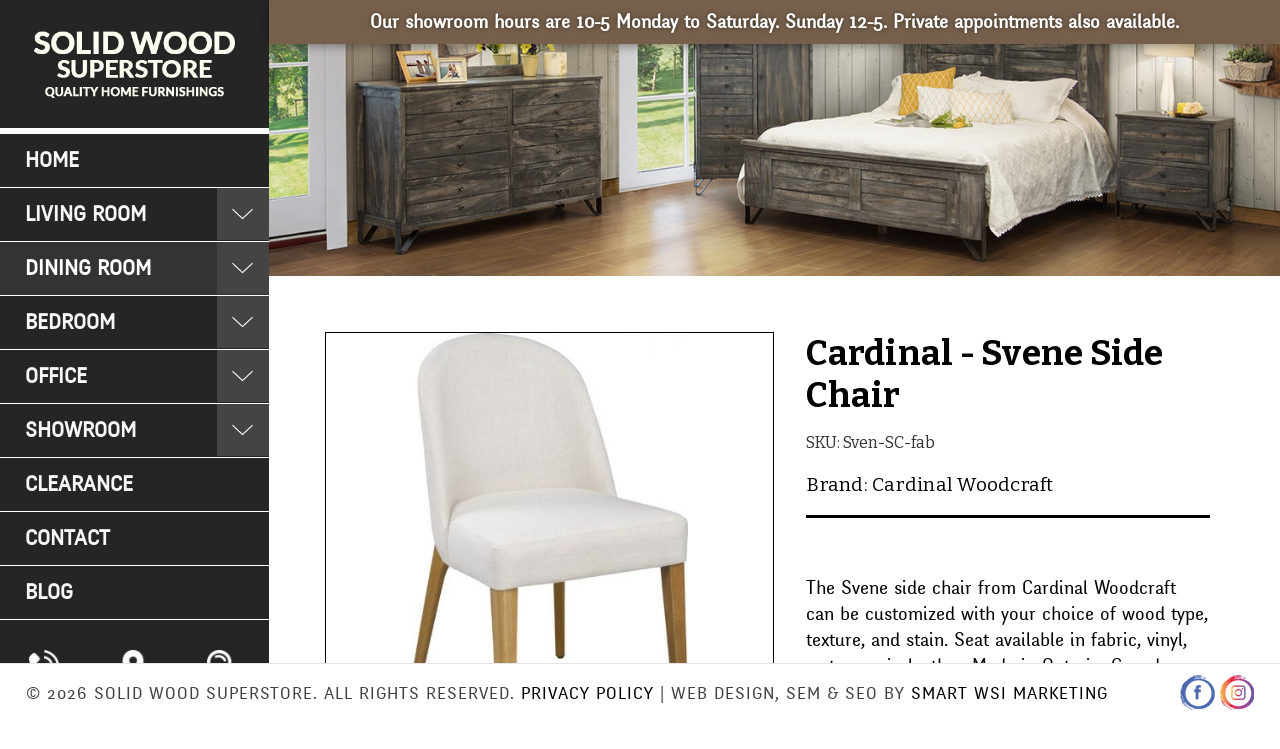

--- FILE ---
content_type: text/html; charset=UTF-8
request_url: https://solidsuperstore.ca/cardinal-svene-side-chair/
body_size: 16176
content:


<!DOCTYPE html>
<html class="no-js" lang="en">
    <head>
        <title>Cardinal - Svene Side Chair - Solid Wood Superstore Edmonton</title>
        <link rel="dns-prefetch preconnect" href="https://cdn11.bigcommerce.com/s-wi6oxaay9q" crossorigin><link rel="dns-prefetch preconnect" href="https://fonts.googleapis.com/" crossorigin><link rel="dns-prefetch preconnect" href="https://fonts.gstatic.com/" crossorigin>
        <meta property="product:price:amount" content="0" /><meta property="product:price:currency" content="CAD" /><meta property="og:url" content="https://solidsuperstore.ca/cardinal-svene-side-chair/" /><meta property="og:site_name" content="Solid Wood Superstore" /><meta name="description" content="Check out the Cardinal - Svene Side Chair from Solid Wood Superstore. Solid Wood Superstore manufactures quality home furnishings with authentic, durable, and beautiful materials. If you&#039;re looking for solid wood furniture in Edmonton, stop in today to touch, see, and experiment with furniture options."><link rel='canonical' href='https://solidsuperstore.ca/cardinal-svene-side-chair/' /><meta name='platform' content='bigcommerce.stencil' /><meta property="og:type" content="product" />
<meta property="og:title" content="Cardinal - Svene Side Chair" />
<meta property="og:description" content="Check out the Cardinal - Svene Side Chair from Solid Wood Superstore. Solid Wood Superstore manufactures quality home furnishings with authentic, durable, and beautiful materials. If you&#039;re looking for solid wood furniture in Edmonton, stop in today to touch, see, and experiment with furniture options." />
<meta property="og:image" content="https://cdn11.bigcommerce.com/s-wi6oxaay9q/products/1129/images/1430/cardinal-side-chair-svene__41747.1625093411.386.513.jpg?c=2" />
<meta property="og:availability" content="instock" />
<meta property="pinterest:richpins" content="enabled" />
        
         
        <link rel="preload" href="https://fonts.googleapis.com/css?family=Bitter:400,700" rel="stylesheet">
        <link href="https://cdn11.bigcommerce.com/s-wi6oxaay9q/product_images/favicon.png?t&#x3D;1558525122" rel="shortcut icon">
        <meta name="viewport" content="width=device-width, initial-scale=1">
        
        <!---------ReachCode---------------------> 
        <script type="text/javascript">var rl_siteid = "4bf13a54-a11d-454c-95a6-3ba0f7728d75";</script> 
        <script type="text/javascript" src="//cdn.rlets.com/capture_static/mms/mms.js" async></script>

        <script>
            document.documentElement.className = document.documentElement.className.replace('no-js', 'js');
        </script>

        <script nonce="">
    function browserSupportsAllFeatures() {
        return window.Promise
            && window.fetch
            && window.URL
            && window.URLSearchParams
            && window.WeakMap
            // object-fit support
            && ('objectFit' in document.documentElement.style);
    }

    function loadScript(src) {
        var js = document.createElement('script');
        js.src = src;
        js.onerror = function () {
            console.error('Failed to load polyfill script ' + src);
        };
        document.head.appendChild(js);
    }

    if (!browserSupportsAllFeatures()) {
        loadScript('https://cdn11.bigcommerce.com/s-wi6oxaay9q/stencil/2fbafcc0-4432-013e-f79e-2227f4f9a82d/e/5a6475d0-8bed-013e-c870-22262e0373be/dist/theme-bundle.polyfills.js');
    }
</script>
        <script>window.consentManagerTranslations = `{"locale":"en","locales":{"consent_manager.data_collection_warning":"en","consent_manager.accept_all_cookies":"en","consent_manager.gdpr_settings":"en","consent_manager.data_collection_preferences":"en","consent_manager.manage_data_collection_preferences":"en","consent_manager.use_data_by_cookies":"en","consent_manager.data_categories_table":"en","consent_manager.allow":"en","consent_manager.accept":"en","consent_manager.deny":"en","consent_manager.dismiss":"en","consent_manager.reject_all":"en","consent_manager.category":"en","consent_manager.purpose":"en","consent_manager.functional_category":"en","consent_manager.functional_purpose":"en","consent_manager.analytics_category":"en","consent_manager.analytics_purpose":"en","consent_manager.targeting_category":"en","consent_manager.advertising_category":"en","consent_manager.advertising_purpose":"en","consent_manager.essential_category":"en","consent_manager.esential_purpose":"en","consent_manager.yes":"en","consent_manager.no":"en","consent_manager.not_available":"en","consent_manager.cancel":"en","consent_manager.save":"en","consent_manager.back_to_preferences":"en","consent_manager.close_without_changes":"en","consent_manager.unsaved_changes":"en","consent_manager.by_using":"en","consent_manager.agree_on_data_collection":"en","consent_manager.change_preferences":"en","consent_manager.cancel_dialog_title":"en","consent_manager.privacy_policy":"en","consent_manager.allow_category_tracking":"en","consent_manager.disallow_category_tracking":"en"},"translations":{"consent_manager.data_collection_warning":"We use cookies (and other similar technologies) to collect data to improve your shopping experience.","consent_manager.accept_all_cookies":"Accept All Cookies","consent_manager.gdpr_settings":"Settings","consent_manager.data_collection_preferences":"Website Data Collection Preferences","consent_manager.manage_data_collection_preferences":"Manage Website Data Collection Preferences","consent_manager.use_data_by_cookies":" uses data collected by cookies and JavaScript libraries to improve your shopping experience.","consent_manager.data_categories_table":"The table below outlines how we use this data by category. To opt out of a category of data collection, select 'No' and save your preferences.","consent_manager.allow":"Allow","consent_manager.accept":"Accept","consent_manager.deny":"Deny","consent_manager.dismiss":"Dismiss","consent_manager.reject_all":"Reject all","consent_manager.category":"Category","consent_manager.purpose":"Purpose","consent_manager.functional_category":"Functional","consent_manager.functional_purpose":"Enables enhanced functionality, such as videos and live chat. If you do not allow these, then some or all of these functions may not work properly.","consent_manager.analytics_category":"Analytics","consent_manager.analytics_purpose":"Provide statistical information on site usage, e.g., web analytics so we can improve this website over time.","consent_manager.targeting_category":"Targeting","consent_manager.advertising_category":"Advertising","consent_manager.advertising_purpose":"Used to create profiles or personalize content to enhance your shopping experience.","consent_manager.essential_category":"Essential","consent_manager.esential_purpose":"Essential for the site and any requested services to work, but do not perform any additional or secondary function.","consent_manager.yes":"Yes","consent_manager.no":"No","consent_manager.not_available":"N/A","consent_manager.cancel":"Cancel","consent_manager.save":"Save","consent_manager.back_to_preferences":"Back to Preferences","consent_manager.close_without_changes":"You have unsaved changes to your data collection preferences. Are you sure you want to close without saving?","consent_manager.unsaved_changes":"You have unsaved changes","consent_manager.by_using":"By using our website, you're agreeing to our","consent_manager.agree_on_data_collection":"By using our website, you're agreeing to the collection of data as described in our ","consent_manager.change_preferences":"You can change your preferences at any time","consent_manager.cancel_dialog_title":"Are you sure you want to cancel?","consent_manager.privacy_policy":"Privacy Policy","consent_manager.allow_category_tracking":"Allow [CATEGORY_NAME] tracking","consent_manager.disallow_category_tracking":"Disallow [CATEGORY_NAME] tracking"}}`;</script>

        <script>
            window.lazySizesConfig = window.lazySizesConfig || {};
            window.lazySizesConfig.loadMode = 1;
        </script>
        <script async src="https://cdn11.bigcommerce.com/s-wi6oxaay9q/stencil/2fbafcc0-4432-013e-f79e-2227f4f9a82d/e/5a6475d0-8bed-013e-c870-22262e0373be/dist/theme-bundle.head_async.js"></script>
        
        <link href="https://fonts.googleapis.com/css?family=Montserrat:400%7CKarla:400&display=block" rel="stylesheet">
        
        <script async src="https://cdn11.bigcommerce.com/s-wi6oxaay9q/stencil/2fbafcc0-4432-013e-f79e-2227f4f9a82d/e/5a6475d0-8bed-013e-c870-22262e0373be/dist/theme-bundle.font.js"></script>

        <link data-stencil-stylesheet href="https://cdn11.bigcommerce.com/s-wi6oxaay9q/stencil/2fbafcc0-4432-013e-f79e-2227f4f9a82d/e/5a6475d0-8bed-013e-c870-22262e0373be/css/theme-0b8d1460-4433-013e-98b9-5e9d69158280.css" rel="stylesheet">

        <!-- Start Tracking Code for analytics_googleanalytics4 -->

<script data-cfasync="false" src="https://cdn11.bigcommerce.com/shared/js/google_analytics4_bodl_subscribers-358423becf5d870b8b603a81de597c10f6bc7699.js" integrity="sha256-gtOfJ3Avc1pEE/hx6SKj/96cca7JvfqllWA9FTQJyfI=" crossorigin="anonymous"></script>
<script data-cfasync="false">
  (function () {
    window.dataLayer = window.dataLayer || [];

    function gtag(){
        dataLayer.push(arguments);
    }

    function initGA4(event) {
         function setupGtag() {
            function configureGtag() {
                gtag('js', new Date());
                gtag('set', 'developer_id.dMjk3Nj', true);
                gtag('config', 'G-E7WDJSG23N');
            }

            var script = document.createElement('script');

            script.src = 'https://www.googletagmanager.com/gtag/js?id=G-E7WDJSG23N';
            script.async = true;
            script.onload = configureGtag;

            document.head.appendChild(script);
        }

        setupGtag();

        if (typeof subscribeOnBodlEvents === 'function') {
            subscribeOnBodlEvents('G-E7WDJSG23N', false);
        }

        window.removeEventListener(event.type, initGA4);
    }

    

    var eventName = document.readyState === 'complete' ? 'consentScriptsLoaded' : 'DOMContentLoaded';
    window.addEventListener(eventName, initGA4, false);
  })()
</script>

<!-- End Tracking Code for analytics_googleanalytics4 -->


<script src="https://www.google.com/recaptcha/api.js" async defer></script>
<script type="text/javascript">
var BCData = {"product_attributes":{"sku":"Sven-SC-fab","upc":null,"mpn":null,"gtin":null,"weight":null,"base":true,"image":null,"price":{"without_tax":{"formatted":"$0.00","value":0,"currency":"CAD"},"tax_label":"Tax"},"stock":null,"instock":true,"stock_message":null,"purchasable":false,"purchasing_message":"","call_for_price_message":null}};
</script>
<!-- Google Tag Manager -->
<script>(function(w,d,s,l,i){w[l]=w[l]||[];w[l].push({'gtm.start':
new Date().getTime(),event:'gtm.js'});var f=d.getElementsByTagName(s)[0],
j=d.createElement(s),dl=l!='dataLayer'?'&l='+l:'';j.async=true;j.src=
'https://www.googletagmanager.com/gtm.js?id='+i+dl;f.parentNode.insertBefore(j,f);
})(window,document,'script','dataLayer','GTM-T2T4R8HC');</script>
<!-- End Google Tag Manager -->
<!-- Google tag (gtag.js) -->
<script async src="https://www.googletagmanager.com/gtag/js?id=G-E7WDJSG23N"></script>
<script>
  window.dataLayer = window.dataLayer || [];
  function gtag(){dataLayer.push(arguments);}
  gtag('js', new Date());

  gtag('config', 'G-E7WDJSG23N');
</script>
 <script data-cfasync="false" src="https://microapps.bigcommerce.com/bodl-events/1.9.4/index.js" integrity="sha256-Y0tDj1qsyiKBRibKllwV0ZJ1aFlGYaHHGl/oUFoXJ7Y=" nonce="" crossorigin="anonymous"></script>
 <script data-cfasync="false" nonce="">

 (function() {
    function decodeBase64(base64) {
       const text = atob(base64);
       const length = text.length;
       const bytes = new Uint8Array(length);
       for (let i = 0; i < length; i++) {
          bytes[i] = text.charCodeAt(i);
       }
       const decoder = new TextDecoder();
       return decoder.decode(bytes);
    }
    window.bodl = JSON.parse(decodeBase64("[base64]"));
 })()

 </script>

<script nonce="">
(function () {
    var xmlHttp = new XMLHttpRequest();

    xmlHttp.open('POST', 'https://bes.gcp.data.bigcommerce.com/nobot');
    xmlHttp.setRequestHeader('Content-Type', 'application/json');
    xmlHttp.send('{"store_id":"1000544046","timezone_offset":"0.0","timestamp":"2026-01-04T02:35:47.90609800Z","visit_id":"c8bb5964-6527-40c4-b7c3-5fd5fcdea7b6","channel_id":1}');
})();
</script>

        
        <style type="text/css">
            @font-face {
             font-family: 'fengardo_neueblack';
             font-display: auto;
              src: url('/content/fonts/fengardoneue_black-webfont.woff2') format('woff2'),
             url('/content/fonts/fengardoneue_black-webfont.woff') format('woff');
             font-weight: normal;
             font-style: normal
            }
            @font-face {
            font-family: 'fengardo_neueregular';
            font-display: auto;
            src: url('/content/fonts/fengardoneue_regular-webfont.woff2') format('woff2'),
            url('/content/fonts/fengardoneue_regular-webfont.woff') format('woff');
            font-weight: normal;
            font-style: normal
            }
            .formFooter{display:none}
            #covid-19-bar{padding:10px 20px;background:#77604b;text-align:center;position:relative;z-index:9;box-shadow:0 2px 10px rgba(0,0,0,0.4)}
            #covid-19-bar p{font:bold normal 19px/1.3 'fengardo_neueregular';padding:0;margin:0;color:#fff;text-shadow:0 0 5px rgba(0,0,0,0.5)}
            #covid-19-bar a,#covid-19-bar p a{color:#fff;text-decoration:none}
            #covid-19-bar p a:hover, #covid-19-bar p a:focus,
            #covid-19-bar a:hover, #covid-19-bar a:focus{color:#fff}
            
            @media(max-width:1024px){
                #covid-19-bar p{font:bold normal 16px/1.3 'fengardo_neueregular'}
            }
            @media(max-width:800px){
                #covid-19-bar{position:relative;width:100%;top:101px;z-index:9}
                #covid-19-bar p{font:bold normal 15px/1.3 'fengardo_neueregular'}
                .page-banner{padding-top:101px}
            }
            @media(max-width:767px){
                #covid-19-bar p{font:bold normal 14px/1.3 'fengardo_neueregular'}
            }
            @media(max-width:640px){
                #covid-19-bar p br{display:none}
                .page-banner{height:285px}
            }
            @media(max-width:480px){
            }
            </style>
    </head>
    <body>
        <svg data-src="https://cdn11.bigcommerce.com/s-wi6oxaay9q/stencil/2fbafcc0-4432-013e-f79e-2227f4f9a82d/e/5a6475d0-8bed-013e-c870-22262e0373be/img/icon-sprite.svg" class="icons-svg-sprite"></svg>
        <div class="left-column"><style type="text/css">
    .blog-banner{background:#111;padding:30px 0;margin:0 0 50px;position:relative}
    .blog-banner:before, .blog-banner:after{content:'';background:#111;position:absolute;left:-50%;top:0;height:100%;width:100%;z-index:-1}
    .blog-banner:after{left:auto;right:-50%}
    .blog-banner h1{padding:0;margin:0;color:#fff}
    .blog-banner .page-heading.blog{font:normal normal 39px/1.2 'fengardo_neueregular';color:#fff;margin:0;padding:0}
    .blog-banner .breadcrumbs{padding:0;margin:0}
    .blog-banner .breadcrumbs .breadcrumb{color:#fff}
    .blog-banner .breadcrumbs .breadcrumb a{color:#fff}
    .blog-list-page .blog{display:flex;gap:2rem;align-items:center}
    .blog-list-page .blog-post-body{text-align:left}
    .blog-list-page .blog-title{margin:0;padding:0 0 15px;line-height:1.2}
    .blog-date, .blog-author{text-align:left}
    .blog-list-page .blog-post-figure{width:30%}
    .blog-list-page .blog-post-body{width:70%}
    .blog-list-page .blog-post-body .blog-post, .blog-detail-page .blog-post ul li{font:400 normal 17px/1.4 'fengardo_neueregular';color:#000}
    .blog-list-page .blog-thumbnail{max-width:100%;margin:0}
    .blog-thumbnail img{width:100%;height:250px;object-fit:cover;object-position:top}
    .blog-detail-page .blog-post-body{width:100%}
    .blog-detail-page .blog-post-body{text-align:left}
    .blog-detail-page .blog-title{font:700 normal 28px/1.25 'Bitter';margin:0;padding:0 0 15px}
    .blog-detail-page .blog-post h2{line-height:1.2}
    .blog-detail-page .blog-post-figure{width:100%}
    .blog-detail-page .blog-thumbnail{max-width:100%}
    .blog-detail-page .blog-thumbnail img{height:500px;width:100%}
    .more_btn{font:normal normal 17px / 1 'fengardo_neueregular';background:#252525;color:#fff;text-align:center;text-transform:uppercase;text-decoration:none;border:6px solid #252525;box-shadow:inset 0 0 0 2px #fff;width:auto;display:table;padding:11px 26px;margin:15px 0 0}
    .more_btn:hover{background:#000;border-color:#000;color:#fff}
    nav.pagination{margin-top:80px}
    .pagination-list li a, .pagination-list li button{padding:5px 10px;font-size:16px}
    .pagination-list .pagination-item{border:1px solid #aaa;border-radius:4px}
    .pagination-list .pagination-item.pagination-item--next,.pagination-list .pagination-item.pagination-item--previous{border:none}
    .pagination-item.pagination-item--current{border-color:#6f6f6f;background:#6f6f6f}
    .pagination-item.pagination-item--current .pagination-link:hover{color:#fff}
    li.pagination-item--current a, li.pagination-item--current button{color:#fff}
    @media(max-width:1024px){
    .blog-detail-page .blog-title{font-size:26px}
    .blog-banner .page-heading.blog{font-size:37px}
    .blog-detail-page .blog-post h2{font-size:22px}
    .blog-detail-page .blog-thumbnail img{height:450px}
    }
    @media(max-width:999px){
    .blog-detail-page .blog-title{font-size:25px}
    .blog-banner .page-heading.blog{font-size:35px}
    .blog-detail-page .blog-post h2{font-size:21px}
    .blog-detail-page .blog-thumbnail img{height:400px}
    }
    @media(max-width:800px){
    .blog-banner{margin-top:101px}
    .blog-list-page{margin:0}
    .blog-detail-page .blog-title{font-size:24px}
    .blog-detail-page .blog-thumbnail img{height:350px}
    }
    @media(max-width:640px){
    .blog-list-page .blog{display:block;}
    .blog-list-page .blog-post-figure, .blog-list-page .blog-post-body{width:100%}
    .blog-list-page .blog-thumbnail{margin-bottom:25px}
    .blog-banner{margin-bottom:20px}
    .blog-banner .breadcrumbs{display:block}
    .blog-thumbnail img{height:300px}
    .blog-detail-page .blog-title{font-size:22px}
    .blog-detail-page .blog-thumbnail img{height:300px}
    }
</style>
<a href="#main-content" class="skip-to-main-link">Skip to main content</a>
<header class="header" role="banner">
    <a href="#" class="mobileMenu-toggle" data-mobile-menu-toggle="menu">
        <span class="mobileMenu-toggleIcon">Toggle menu</span>
    </a>
    <!--<nav class="navUser">
        
    <ul class="navUser-section navUser-section--alt">
        <li class="navUser-item">
            <a class="navUser-action navUser-item--compare"
               href="/compare"
               data-compare-nav
               aria-label="Compare"
            >
                Compare <span class="countPill countPill--positive countPill--alt"></span>
            </a>
        </li>
            <li class="navUser-item navUser-item--social">
                    <ul class="socialLinks socialLinks--alt">
                <li class="socialLinks-item">
                    <a class="icon icon--facebook"
                    href="https://www.facebook.com/solidsuperstore/"
                    target="_blank"
                    rel="noopener"
                    title="Facebook"
                    >
                        <span class="aria-description--hidden">Facebook</span>
                        <svg>
                            <use href="#icon-facebook"/>
                        </svg>
                    </a>
                </li>
                <li class="socialLinks-item">
                    <a class="icon icon--instagram"
                    href="https://www.instagram.com/solidwoodsuperstore/"
                    target="_blank"
                    rel="noopener"
                    title="Instagram"
                    >
                        <span class="aria-description--hidden">Instagram</span>
                        <svg>
                            <use href="#icon-instagram"/>
                        </svg>
                    </a>
                </li>
    </ul>
            </li>
            <li class="navUser-item navUser-item--divider">|</li>
        <li class="navUser-item">
            <button class="navUser-action navUser-action--quickSearch"
               type="button"
               id="quick-search-expand"
               data-search="quickSearch"
               aria-controls="quickSearch"
               aria-label="Search"
            >
                Search
            </button>
        </li>
            <li class="navUser-item">
                <a class="navUser-action"
                   href="/giftcertificates.php"
                   aria-label="Gift Certificates"
                >
                    Gift Certificates
                </a>
            </li>
        <li class="navUser-item navUser-item--account">
                <a class="navUser-action"
                   href="/login.php"
                   aria-label="Sign in"
                >
                    Sign in
                </a>
        </li>
        <li class="navUser-item navUser-item--cart">
            <a class="navUser-action"
               data-cart-preview
               data-dropdown="cart-preview-dropdown"
               data-options="align:right"
               href="/cart.php"
               aria-label="Cart with 0 items"
            >
                <span class="navUser-item-cartLabel">Cart</span>
                <span class="countPill cart-quantity"></span>
            </a>

            <div class="dropdown-menu" id="cart-preview-dropdown" data-dropdown-content aria-hidden="true"></div>
        </li>
    </ul>
    <div class="dropdown dropdown--quickSearch" id="quickSearch" aria-hidden="true" data-prevent-quick-search-close>
        <div class="container">
    <form class="form" onsubmit="return false" data-url="/search.php" data-quick-search-form>
        <fieldset class="form-fieldset">
            <div class="form-field">
                <label class="is-srOnly" for="nav-quick-search">Search</label>
                <input class="form-input"
                       data-search-quick
                       name="nav-quick-search"
                       id="nav-quick-search"
                       data-error-message="Search field cannot be empty."
                       placeholder="Search the store"
                       autocomplete="off"
                >
            </div>
        </fieldset>
    </form>

    <p role="status"
       aria-live="polite"
       class="aria-description--hidden"
       data-search-aria-message-predefined-text="product results for"
    ></p>
</div>    </div>
</nav>-->

        <div class="header-logo header-logo--center">
            <a href="https://solidsuperstore.ca/" class="header-logo__link" data-header-logo-link>
        <img class="header-logo-image-unknown-size"
             src="https://cdn11.bigcommerce.com/s-wi6oxaay9q/images/stencil/original/solid-wood-superstore-logo_1715076523__24854.original.jpg"
             alt="Solid Wood Superstore"
             title="Solid Wood Superstore">
</a>        </div>
    <div class="m-call"><a href="tel:780-451-1269"><img src="https://solidsuperstore.ca/product_images/uploaded_images/telephone.png" width="25" alt="telephone icon"></a></div>
    <div data-content-region="header_bottom--global"></div>
    <div data-content-region="header_bottom"></div>
    
   
    
<div class="navPages-container" id="menu" data-menu>
        <nav class="navPages">

    <ul class="navPages-list">
            <li class="navPages-item">
                <a class="navPages-action"
   href="https://solidsuperstore.ca/home-page/"
   aria-label="Home"
>
    Home
</a>
            </li>
            <li class="navPages-item">
                <a class="navPages-action has-subMenu"
   href="https://solidsuperstore.ca/solid-wood-living-room-furniture/"
   data-collapsible="navPages-42"
>
    Living Room
    <!--<i class="test1 icon navPages-action-moreIcon" aria-hidden="true">-->
    <!--    <svg><use href="#icon-chevron-down" /></svg>-->
    <!--</i>-->
</a>
<i class="icon navPages-action-moreIcon" aria-hidden="true"><svg><use href="#icon-chevron-down" /></svg></i>
<div class="navPage-subMenu" id="navPages-42" aria-hidden="true" tabindex="-1">
    <ul class="navPage-subMenu-list">
        <li class="navPage-subMenu-item">
            <a class="navPage-subMenu-action navPages-action"
               href="https://solidsuperstore.ca/solid-wood-living-room-furniture/"
               aria-label="All Living Room"
            >
                All Living Room
            </a>
        </li>
            <li class="navPage-subMenu-item">
                    <a class="navPage-subMenu-action navPages-action"
                       href="https://solidsuperstore.ca/solid-wood-living-room-furniture/solid-wood-chairs/"
                       aria-label="Chairs"
                    >
                        Chairs
                    </a>
            </li>
            <li class="navPage-subMenu-item">
                    <a class="navPage-subMenu-action navPages-action"
                       href="https://solidsuperstore.ca/solid-wood-living-room-furniture/solid-wood-coffee-tables/"
                       aria-label="Coffee Tables"
                    >
                        Coffee Tables
                    </a>
            </li>
            <li class="navPage-subMenu-item">
                    <a class="navPage-subMenu-action navPages-action"
                       href="https://solidsuperstore.ca/solid-wood-living-room-furniture/solid-wood-entertainment-units/"
                       aria-label="Entertainment Units"
                    >
                        Entertainment Units
                    </a>
            </li>
            <li class="navPage-subMenu-item">
                    <a class="navPage-subMenu-action navPages-action"
                       href="https://solidsuperstore.ca/solid-wood-living-room-furniture/sectional-sofas/"
                       aria-label="Sectionals"
                    >
                        Sectionals
                    </a>
            </li>
            <li class="navPage-subMenu-item">
                    <a class="navPage-subMenu-action navPages-action"
                       href="https://solidsuperstore.ca/solid-wood-living-room-furniture/solid-wood-side-tables/"
                       aria-label="Side Tables"
                    >
                        Side Tables
                    </a>
            </li>
            <li class="navPage-subMenu-item">
                    <a class="navPage-subMenu-action navPages-action"
                       href="https://solidsuperstore.ca/solid-wood-living-room-furniture/solid-wood-sofa-tables/"
                       aria-label="Sofa Tables"
                    >
                        Sofa Tables
                    </a>
            </li>
            <li class="navPage-subMenu-item">
                    <a class="navPage-subMenu-action navPages-action"
                       href="https://solidsuperstore.ca/solid-wood-living-room-furniture/sofas/"
                       aria-label="Sofas"
                    >
                        Sofas
                    </a>
            </li>
    </ul>
</div>
            </li>
            <li class="navPages-item">
                <a class="navPages-action has-subMenu activePage"
   href="https://solidsuperstore.ca/solid-wood-dining-room-furniture/"
   data-collapsible="navPages-33"
>
    Dining Room
    <!--<i class="test1 icon navPages-action-moreIcon" aria-hidden="true">-->
    <!--    <svg><use href="#icon-chevron-down" /></svg>-->
    <!--</i>-->
</a>
<i class="icon navPages-action-moreIcon" aria-hidden="true"><svg><use href="#icon-chevron-down" /></svg></i>
<div class="navPage-subMenu" id="navPages-33" aria-hidden="true" tabindex="-1">
    <ul class="navPage-subMenu-list">
        <li class="navPage-subMenu-item">
            <a class="navPage-subMenu-action navPages-action"
               href="https://solidsuperstore.ca/solid-wood-dining-room-furniture/"
               aria-label="All Dining Room"
            >
                All Dining Room
            </a>
        </li>
            <li class="navPage-subMenu-item">
                    <a class="navPage-subMenu-action navPages-action"
                       href="https://solidsuperstore.ca/solid-wood-dining-room-furniture/solid-wood-dining-benches/"
                       aria-label="Dining Benches"
                    >
                        Dining Benches
                    </a>
            </li>
            <li class="navPage-subMenu-item">
                    <a class="navPage-subMenu-action navPages-action"
                       href="https://solidsuperstore.ca/solid-wood-dining-room-furniture/solid-wood-cabinets/"
                       aria-label="Cabinets"
                    >
                        Cabinets
                    </a>
            </li>
            <li class="navPage-subMenu-item">
                    <a class="navPage-subMenu-action navPages-action activePage"
                       href="https://solidsuperstore.ca/solid-wood-dining-room-furniture/solid-wood-dining-chairs/"
                       aria-label="Dining Chairs"
                    >
                        Dining Chairs
                    </a>
            </li>
            <li class="navPage-subMenu-item">
                    <a class="navPage-subMenu-action navPages-action"
                       href="https://solidsuperstore.ca/solid-wood-dining-room-furniture/solid-wood-dining-tables/"
                       aria-label="Dining Tables"
                    >
                        Dining Tables
                    </a>
            </li>
            <li class="navPage-subMenu-item">
                    <a class="navPage-subMenu-action navPages-action"
                       href="https://solidsuperstore.ca/dining-room/stools-barstools/"
                       aria-label="Stools/Barstools"
                    >
                        Stools/Barstools
                    </a>
            </li>
    </ul>
</div>
            </li>
            <li class="navPages-item">
                <a class="navPages-action has-subMenu"
   href="https://solidsuperstore.ca/solid-wood-bedroom-furniture/"
   data-collapsible="navPages-24"
>
    Bedroom
    <!--<i class="test1 icon navPages-action-moreIcon" aria-hidden="true">-->
    <!--    <svg><use href="#icon-chevron-down" /></svg>-->
    <!--</i>-->
</a>
<i class="icon navPages-action-moreIcon" aria-hidden="true"><svg><use href="#icon-chevron-down" /></svg></i>
<div class="navPage-subMenu" id="navPages-24" aria-hidden="true" tabindex="-1">
    <ul class="navPage-subMenu-list">
        <li class="navPage-subMenu-item">
            <a class="navPage-subMenu-action navPages-action"
               href="https://solidsuperstore.ca/solid-wood-bedroom-furniture/"
               aria-label="All Bedroom"
            >
                All Bedroom
            </a>
        </li>
            <li class="navPage-subMenu-item">
                    <a class="navPage-subMenu-action navPages-action"
                       href="https://solidsuperstore.ca/solid-wood-bedroom-furniture/solid-wood-beds/"
                       aria-label="Beds"
                    >
                        Beds
                    </a>
            </li>
            <li class="navPage-subMenu-item">
                    <a class="navPage-subMenu-action navPages-action"
                       href="https://solidsuperstore.ca/solid-wood-bedroom-furniture/solid-wood-chests/"
                       aria-label="Chests"
                    >
                        Chests
                    </a>
            </li>
            <li class="navPage-subMenu-item">
                    <a class="navPage-subMenu-action navPages-action"
                       href="https://solidsuperstore.ca/solid-wood-bedroom-furniture/solid-wood-dressers/"
                       aria-label="Dressers"
                    >
                        Dressers
                    </a>
            </li>
            <li class="navPage-subMenu-item">
                    <a class="navPage-subMenu-action navPages-action"
                       href="https://solidsuperstore.ca/solid-wood-bedroom-furniture/solid-wood-nightstands/"
                       aria-label="Nightstands"
                    >
                        Nightstands
                    </a>
            </li>
            <li class="navPage-subMenu-item">
                    <a class="navPage-subMenu-action navPages-action"
                       href="https://solidsuperstore.ca/bedroom/evrbed/"
                       aria-label="Evrbed"
                    >
                        Evrbed
                    </a>
            </li>
    </ul>
</div>
            </li>
            <li class="navPages-item">
                <a class="navPages-action has-subMenu"
   href="https://solidsuperstore.ca/solid-wood-office-furniture/"
   data-collapsible="navPages-38"
>
    Office
    <!--<i class="test1 icon navPages-action-moreIcon" aria-hidden="true">-->
    <!--    <svg><use href="#icon-chevron-down" /></svg>-->
    <!--</i>-->
</a>
<i class="icon navPages-action-moreIcon" aria-hidden="true"><svg><use href="#icon-chevron-down" /></svg></i>
<div class="navPage-subMenu" id="navPages-38" aria-hidden="true" tabindex="-1">
    <ul class="navPage-subMenu-list">
        <li class="navPage-subMenu-item">
            <a class="navPage-subMenu-action navPages-action"
               href="https://solidsuperstore.ca/solid-wood-office-furniture/"
               aria-label="All Office"
            >
                All Office
            </a>
        </li>
            <li class="navPage-subMenu-item">
                    <a class="navPage-subMenu-action navPages-action"
                       href="https://solidsuperstore.ca/solid-wood-office-furniture/solid-wood-bookcases/"
                       aria-label="Bookcases"
                    >
                        Bookcases
                    </a>
            </li>
            <li class="navPage-subMenu-item">
                    <a class="navPage-subMenu-action navPages-action"
                       href="https://solidsuperstore.ca/solid-wood-office-furniture/solid-wood-desks/"
                       aria-label="Desks"
                    >
                        Desks
                    </a>
            </li>
            <li class="navPage-subMenu-item">
                    <a class="navPage-subMenu-action navPages-action"
                       href="https://solidsuperstore.ca/solid-wood-office-furniture/solid-wood-file-cabinets/"
                       aria-label="File Cabinets"
                    >
                        File Cabinets
                    </a>
            </li>
    </ul>
</div>
            </li>
            <li class="navPages-item">
                <a class="navPages-action has-subMenu"
   href="https://solidsuperstore.ca/showroom-solid-wood-furniture/"
   data-collapsible="navPages-53"
>
    Showroom
    <!--<i class="test1 icon navPages-action-moreIcon" aria-hidden="true">-->
    <!--    <svg><use href="#icon-chevron-down" /></svg>-->
    <!--</i>-->
</a>
<i class="icon navPages-action-moreIcon" aria-hidden="true"><svg><use href="#icon-chevron-down" /></svg></i>
<div class="navPage-subMenu" id="navPages-53" aria-hidden="true" tabindex="-1">
    <ul class="navPage-subMenu-list">
        <li class="navPage-subMenu-item">
            <a class="navPage-subMenu-action navPages-action"
               href="https://solidsuperstore.ca/showroom-solid-wood-furniture/"
               aria-label="All Showroom"
            >
                All Showroom
            </a>
        </li>
            <li class="navPage-subMenu-item">
                    <a class="navPage-subMenu-action navPages-action"
                       href="https://solidsuperstore.ca/showroom/accents/"
                       aria-label="Accents"
                    >
                        Accents
                    </a>
            </li>
            <li class="navPage-subMenu-item">
                    <a class="navPage-subMenu-action navPages-action"
                       href="https://solidsuperstore.ca/showroom/bedroom/"
                       aria-label="Bedroom"
                    >
                        Bedroom
                    </a>
            </li>
            <li class="navPage-subMenu-item">
                    <a class="navPage-subMenu-action navPages-action"
                       href="https://solidsuperstore.ca/showroom/dining-room/"
                       aria-label="Dining Room"
                    >
                        Dining Room
                    </a>
            </li>
            <li class="navPage-subMenu-item">
                    <a class="navPage-subMenu-action navPages-action"
                       href="https://solidsuperstore.ca/showroom/living-room/"
                       aria-label="Living Room"
                    >
                        Living Room
                    </a>
            </li>
    </ul>
</div>
            </li>
            <li class="navPages-item">
                <a class="navPages-action"
   href="https://solidsuperstore.ca/clearance/"
   aria-label="Clearance"
>
    Clearance
</a>
            </li>
            <li class="navPages-item">
                <a class="navPages-action"
   href="https://solidsuperstore.ca/contact/"
   aria-label="Contact"
>
    Contact
</a>
            </li>
                 <li class="navPages-item navPages-item-page">
                     <a class="navPages-action"
                        href="https://solidsuperstore.ca/blog/"
                        aria-label="Blog"
                     >
                         Blog
                     </a>
                 </li>
    </ul>
    
    
    <div class="quick-links mobile clearfix">
        <ul class="clearfix">
            <li class="call"><a href="tel:780-451-1269">Call</a></li>
            <li class="visit"><a href="https://www.google.com/maps/place/11725+170+St+NW,+Edmonton,+AB+T5M+3W7,+Canada/@53.5687454,-113.6164808,17z/data=!3m1!4b1!4m5!3m4!1s0x53a021314325fbd5:0xcae712c58e1ec30c!8m2!3d53.5687454!4d-113.6142921" target="_blank">Visit</a></li>
            <li class="search"><a class="navUser-action navUser-action--quickSearch" href="#" data-search="quickSearch" aria-controls="quickSearch" aria-expanded="false">Search</a></li>
        </ul>
    </div>
</nav>        
         <div class="dropdown dropdown--quickSearch" id="quickSearch" aria-hidden="true" tabindex="-1" data-prevent-quick-search-close>
        <div class="container">
    <form class="form" onsubmit="return false" data-url="/search.php" data-quick-search-form>
        <fieldset class="form-fieldset">
            <div class="form-field">
                <label class="is-srOnly" for="">Search</label>
                <input class="form-input"
                       data-search-quick
                       name=""
                       id=""
                       data-error-message="Search field cannot be empty."
                       placeholder="Search the store"
                       autocomplete="off"
                >
            </div>
        </fieldset>
    </form>

    <p role="status"
       aria-live="polite"
       class="aria-description--hidden"
       data-search-aria-message-predefined-text="product results for"
    ></p>
</div>    </div>
    </div>
    <div data-content-region="header_navigation_bottom--global"></div>
     
     
     <div class="quick-links desktop clearfix">
        <ul class="clearfix">
            <li class="call"><a href="tel:780-451-1269">Call</a></li>
            <li class="visit"><a href="https://www.google.com/maps/place/11725+170+St+NW,+Edmonton,+AB+T5M+3W7,+Canada/@53.5687454,-113.6164808,17z/data=!3m1!4b1!4m5!3m4!1s0x53a021314325fbd5:0xcae712c58e1ec30c!8m2!3d53.5687454!4d-113.6142921" target="_blank">Visit</a></li>
            <li class="search"><a class="navUser-action navUser-action--quickSearch" href="#" data-search="quickSearch" aria-controls="quickSearch" aria-expanded="false">Search</a></li>
        </ul>
    </div>
</header></div>
        <div class="right-column">
        <div id="covid-19-bar"><a href="/contact-us/"><p>Our showroom hours are 10-5 Monday to Saturday. Sunday 12-5. Private appointments also available. <!--<strong>*CLOSED Sunday, January 28, 2024 - Tuesday, January 30, 2024*</strong>--></p></a></div>
        <main class="body" id="main-content" role="main" data-currency-code="CAD">
     
    <div class="container">
        
    <!--<nav aria-label="Breadcrumb">
    <ol class="breadcrumbs">
                <li class="breadcrumb ">
                    <a class="breadcrumb-label"
                       href="https://solidsuperstore.ca/"
                       
                    >
                        <span>Home</span>
                    </a>
                </li>
                <li class="breadcrumb ">
                    <a class="breadcrumb-label"
                       href="https://solidsuperstore.ca/solid-wood-dining-room-furniture/"
                       
                    >
                        <span>Dining Room</span>
                    </a>
                </li>
                <li class="breadcrumb ">
                    <a class="breadcrumb-label"
                       href="https://solidsuperstore.ca/solid-wood-dining-room-furniture/solid-wood-dining-chairs/"
                       
                    >
                        <span>Dining Chairs</span>
                    </a>
                </li>
                <li class="breadcrumb is-active">
                    <a class="breadcrumb-label"
                       href="https://solidsuperstore.ca/cardinal-svene-side-chair/"
                       aria-current="page"
                    >
                        <span>Cardinal - Svene Side Chair</span>
                    </a>
                </li>
    </ol>
</nav>

<script type="application/ld+json">
{
    "@context": "https://schema.org",
    "@type": "BreadcrumbList",
    "itemListElement":
    [
        {
            "@type": "ListItem",
            "position": 1,
            "item": {
                "@id": "https://solidsuperstore.ca/",
                "name": "Home"
            }
        },
        {
            "@type": "ListItem",
            "position": 2,
            "item": {
                "@id": "https://solidsuperstore.ca/solid-wood-dining-room-furniture/",
                "name": "Dining Room"
            }
        },
        {
            "@type": "ListItem",
            "position": 3,
            "item": {
                "@id": "https://solidsuperstore.ca/solid-wood-dining-room-furniture/solid-wood-dining-chairs/",
                "name": "Dining Chairs"
            }
        },
        {
            "@type": "ListItem",
            "position": 4,
            "item": {
                "@id": "https://solidsuperstore.ca/cardinal-svene-side-chair/",
                "name": "Cardinal - Svene Side Chair"
            }
        }
    ]
}
</script>
-->
<div id="innerbanner" class="page-banner">
    <img src="/product_images/uploaded_images/beds-banner.jpg" alt="">
 </div>

    <div>
        <div class="container less-padding">
<div class="productView" >
    <section class="productView-details">
        <div class="productView-product">
            <h1 class="productView-title" >Cardinal - Svene Side Chair</h1>
            <dl class="productView-info">
             <div class="skuinfo">
                            <dt class="productView-info-name sku-label">SKU:</dt>
                <dd class="productView-info-value" data-product-sku>Sven-SC-fab</dd>
                <dt class="productView-info-name upc-label" style="display: none;">UPC:</dt></div>
                <h2 class="productView-brand">
                    Brand: Cardinal Woodcraft
                </h2>
            <div class="productView-price">
                    
        <div class="price-section price-section--withoutTax rrp-price--withoutTax" style="display: none;">
            MSRP:
            <span data-product-rrp-price-without-tax class="price price--rrp"> 
                
            </span>
        </div>
        <div class="price-section price-section--withoutTax non-sale-price--withoutTax" style="display: none;">
            <!--Was:-->
            <span data-product-non-sale-price-without-tax class="price price--non-sale">
                
            </span>
        </div>
        <div class="price-section price-section--withoutTax" >
            <span class="price-label" >
                
            </span>
            <!--<span class="price-now-label" style="display: none;">
                Now:
            </span>-->
           <span data-product-price-without-tax class="price price--withoutTax">$0.00</span> 
        </div>
         <div class="price-section price-section--saving price" style="display: none;">
                <span class="price">(You save</span>
                <span data-product-price-saved class="price price--saving">
                    
                </span>
                <span class="price">)</span>
         </div>
            </div>
            <div data-content-region="product_below_price"></div>
          <div class="d-view">  
            <article class="productView-description">
               <!--<p class="productView-title">Description</p>-->
    <div class="productView-description" data-event-type="product">
        <p>The Svene side chair from Cardinal Woodcraft can be customized with your choice of wood type, texture, and stain. Seat available in fabric, vinyl, or top grain leather. Made in Ontario, Canada.</p>
    </div>

    </article></div>
            <div class="d-view">
                <dd class="productView-info-value" data-product-upc></dd>
                <h5>Dimensions</h5>
                <div class="dimension">
                    <dt class="productView-info-name width-label">Width:</dt>
                    <dd class="productView-info-value" data-product-width>
                        20.00
                        (in)
                    </dd> <span class="seprtr">|</span>
                    <dt class="productView-info-name height-label">Height:</dt>
                    <dd class="productView-info-value" data-product-height>
                        33.75
                        (in)
                    </dd> <span class="seprtr">|</span>
                    <dt class="productView-info-name depth-label">Depth:</dt>
                    <dd class="productView-info-value" data-product-depth>
                        22.00
                        (in)
                    </dd>
                    </div>

                    <div class="productView-info-bulkPricing">
                                            </div>

                </div>
                
            </dl>
        </div>
    </section>
    <section class="productView-images Xd-view" data-image-gallery>
        <figure class="productView-image"
                data-image-gallery-main
                data-zoom-image="https://cdn11.bigcommerce.com/s-wi6oxaay9q/images/stencil/1280x1280/products/1129/1430/cardinal-side-chair-svene__41747.1625093411.jpg?c=2"
                >
            <div class="productView-img-container">
                    <a href="https://cdn11.bigcommerce.com/s-wi6oxaay9q/images/stencil/1280x1280/products/1129/1430/cardinal-side-chair-svene__41747.1625093411.jpg?c=2">

                <img class="productView-image--default lazyload"
                     data-sizes="auto"
                     src="https://cdn11.bigcommerce.com/s-wi6oxaay9q/stencil/2fbafcc0-4432-013e-f79e-2227f4f9a82d/e/5a6475d0-8bed-013e-c870-22262e0373be/img/loading.svg"
                     data-src="https://cdn11.bigcommerce.com/s-wi6oxaay9q/images/stencil/500x659/products/1129/1430/cardinal-side-chair-svene__41747.1625093411.jpg?c=2"
                     alt="Svene Side Chair" title="Svene Side Chair" data-main-image>

                    </a>
            </div>
        </figure>
       <ul class="productView-thumbnails">
                <li class="productView-thumbnail">
                    <a
                        class="productView-thumbnail-link"
                        href="https://cdn11.bigcommerce.com/s-wi6oxaay9q/images/stencil/500x659/products/1129/1430/cardinal-side-chair-svene__41747.1625093411.jpg?c=2"
                        data-image-gallery-item
                        data-image-gallery-new-image-url="https://cdn11.bigcommerce.com/s-wi6oxaay9q/images/stencil/500x659/products/1129/1430/cardinal-side-chair-svene__41747.1625093411.jpg?c=2"
                        data-image-gallery-zoom-image-url="https://cdn11.bigcommerce.com/s-wi6oxaay9q/images/stencil/1280x1280/products/1129/1430/cardinal-side-chair-svene__41747.1625093411.jpg?c=2">
                        <img class="lazyload" data-sizes="auto" src="https://cdn11.bigcommerce.com/s-wi6oxaay9q/stencil/2fbafcc0-4432-013e-f79e-2227f4f9a82d/e/5a6475d0-8bed-013e-c870-22262e0373be/img/loading.svg" data-src="https://cdn11.bigcommerce.com/s-wi6oxaay9q/images/stencil/50x50/products/1129/1430/cardinal-side-chair-svene__41747.1625093411.jpg?c=2" alt="Svene Side Chair" title="Svene Side Chair">
                    </a>
                </li>
        </ul>
    </section>
    <section class="productView-details">
        <div class="m-view"> 
<dl class="productView-info">
<dd class="productView-info-value" data-product-upc></dd>
                <h5>Dimensions</h5>
                <div class="dimension">
                    <dt class="productView-info-name width-label">Width:</dt>
                    <dd class="productView-info-value" data-product-width>
                        20.00
                        (in)
                    </dd> <span class="seprtr">|</span>
                    <dt class="productView-info-name height-label">Height:</dt>
                    <dd class="productView-info-value" data-product-height>
                        33.75
                        (in)
                    </dd> <span class="seprtr">|</span>
                    <dt class="productView-info-name depth-label">Depth:</dt>
                    <dd class="productView-info-value" data-product-depth>
                        22.00
                        (in)
                    </dd>
                    </div>

                    <div class="productView-info-bulkPricing">
                                            </div>

</dl>
         
            <article class="productView-description">
               <!--<p class="productView-title">Description</p>-->
    <div class="productView-description" data-event-type="product">
        <p>The Svene side chair from Cardinal Woodcraft can be customized with your choice of wood type, texture, and stain. Seat available in fabric, vinyl, or top grain leather. Made in Ontario, Canada.</p>
    </div>

    </article>
</div>
        <div class="productView-options">
            <form class="form" method="post" action="" enctype="multipart/form-data"
                  data-cart-item-add>
                <input type="hidden" name="action" value="add">
                <input type="hidden" name="product_id" value="1129"/>
                <div data-product-option-change style="display:none;">
                </div>
                <div class="form-field form-field--stock u-hiddenVisually">
                    <label class="form-label form-label--alternate">
                        Current Stock:
                        <span data-product-stock></span>
                    </label>
                </div>
            </form>
        </div>
       <a id="Sven-SC-fab" class="quote_btn" data-productname="Cardinal - Svene Side Chair" href="#" onclick="lightbox_opensecond1(this);">Request a Quote</a>
            
    
    <div class="addthis_toolbox addthis_32x32_style">
        <ul class="socialLinks">
                <li class="socialLinks-item socialLinks-item--facebook">
                    <a class="socialLinks__link icon icon--facebook"
                       title="Facebook"
                       href="https://facebook.com/sharer/sharer.php?u=undefined"
                       target="_blank"
                       rel="noopener"
                       
                    >
                        <span class="aria-description--hidden">Facebook</span>
                        <svg>
                            <use href="#icon-facebook"/>
                        </svg>
                    </a>
                </li>
                <li class="socialLinks-item socialLinks-item--email">
                    <a class="socialLinks__link icon icon--email"
                       title="Email"
                       href="mailto:?subject=Cardinal%20-%20Svene%20Side%20Chair%20-%20Solid%20Wood%20Superstore%20Edmonton&amp;body=undefined"
                       target="_self"
                       rel="noopener"
                       
                    >
                        <span class="aria-description--hidden">Email</span>
                        <svg>
                            <use href="#icon-envelope"/>
                        </svg>
                    </a>
                </li>
                <li class="socialLinks-item socialLinks-item--print">
                    <a class="socialLinks__link icon icon--print"
                       title="Print"
                       onclick="window.print();return false;"
                       
                    >
                        <span class="aria-description--hidden">Print</span>
                        <svg>
                            <use href="#icon-print"/>
                        </svg>
                    </a>
                </li>
                <li class="socialLinks-item socialLinks-item--twitter">
                    <a class="socialLinks__link icon icon--twitter"
                       href="https://twitter.com/intent/tweet/?text=Cardinal%20-%20Svene%20Side%20Chair%20-%20Solid%20Wood%20Superstore%20Edmonton&amp;url=undefined"
                       target="_blank"
                       rel="noopener"
                       title="Twitter"
                       
                    >
                        <span class="aria-description--hidden">Twitter</span>
                        <svg>
                            <use href="#icon-twitter"/>
                        </svg>
                    </a>
                </li>
                <li class="socialLinks-item socialLinks-item--pinterest">
                    <a class="socialLinks__link icon icon--pinterest"
                       title="Pinterest"
                       href="https://pinterest.com/pin/create/button/?url=undefined&amp;media=https://cdn11.bigcommerce.com/s-wi6oxaay9q/images/stencil/1280x1280/products/1129/1430/cardinal-side-chair-svene__41747.1625093411.jpg?c=2&amp;description=Cardinal%20-%20Svene%20Side%20Chair%20-%20Solid%20Wood%20Superstore%20Edmonton"
                       target="_blank"
                       rel="noopener"
                       
                    >
                        <span class="aria-description--hidden">Pinterest</span>
                        <svg>
                            <use href="#icon-pinterest"/>
                        </svg>
                    </a>
                                    </li>
        </ul>
    </div>
    </section>
</div>
 </div>
<div id="previewModal" class="modal modal--large" data-reveal>
    <a href="#" class="modal-close" aria-label="Close" role="button">
        <span aria-hidden="true">&#215;</span>
    </a>
    <div class="modal-content"></div>
    <div class="loadingOverlay"></div>
</div>
<script src="https://ajax.googleapis.com/ajax/libs/jquery/3.4.0/jquery.min.js"></script>
<script type="text/javascript">
    function lightbox_opensecond1(sku)
    {
        var y = jQuery("#"+sku.id).attr("data-productname");
         setCookie("productsku", sku.id, 7);  
         setCookie("productname", y, 7);
        
         window.open("https://solidsuperstore.ca/request-quote/", "_blank", "toolbar=yes,scrollbars=yes,resizable=yes,top=500,left=452,width=500,height=600");
     } 
     
    function setCookie(cname, cvalue, exdays)
    {
      var d = new Date();
      d.setTime(d.getTime() + (exdays*24*60*60*1000));
      var expires = "expires="+ d.toUTCString();
      document.cookie = cname + "=" + cvalue + ";" + expires + ";path=/";
    }
    
    
jQuery(document).ready(function(){
  //alert('hii');
  var getprice = jQuery('.productView-price .price--withoutTax').text();
  
  if(getprice == '$0.00'){
      jQuery('.productView-price .price--withoutTax').css("display","none");
  }
  
  
});
</script>
        <div data-content-region="product_below_content"></div>



        <ul class="tabs" data-tab role="tablist">
        <li class="tab is-active" role="presentation">
            <a class="tab-title" href="#tab-related" role="tab" tabindex="0" aria-selected="true" controls="tab-related">Related Products</a>
        </li>
</ul>
<div class="tabs-contents">
    <div role="tabpanel" aria-hidden="false" class="tab-content has-jsContent is-active" id="tab-related">
        <section class="productCarousel"
    data-list-name="Related Products"
    data-slick='{
        "dots": true,
        "infinite": false,
        "mobileFirst": true,
        "slidesToShow": 6,
        "slidesToScroll": 3,
        "slide": "[data-product-slide]",
        "responsive": [
            {
                "breakpoint": 800,
                "settings": {
                    "slidesToShow": 6,
                    "slidesToScroll": 6
                }
            },
            {
                "breakpoint": 550,
                "settings": {
                    "slidesToShow": 3,
                    "slidesToScroll": 3
                }
            }
        ]
    }'
>
    <div data-product-slide class="productCarousel-slide">
        <article class="card " >
    <figure class="card-figure">
            <a href="https://solidsuperstore.ca/cardinal-cardinal-side-chair/" >
                <div class="test2 card-img-container">
                    <img class="card-image lazyload" data-sizes="auto" src="https://cdn11.bigcommerce.com/s-wi6oxaay9q/stencil/2fbafcc0-4432-013e-f79e-2227f4f9a82d/e/5a6475d0-8bed-013e-c870-22262e0373be/img/loading.svg" data-src="https://cdn11.bigcommerce.com/s-wi6oxaay9q/images/stencil/500x659/products/1135/1436/cardinal-side-chair-cardinal__63177.1625597586.jpg?c=2" alt="Cardinal Side Chair" title="Cardinal Side Chair">
                </div>
            </a>
        <figcaption class="card-figcaption">
            <div class="card-figcaption-body">
            </div>
        </figcaption>
    </figure>
    <div class="card-body">
       
        <!--
            <p class="card-text" data-test-info-type="brandName">Cardinal Woodcraft</p>
        -->
        <h4 class="card-title">
                <a href="https://solidsuperstore.ca/cardinal-cardinal-side-chair/" >Cardinal - Cardinal Side Chair</a>
        </h4>
        <a id="Card-SC-fab" class="quote_btn_list kk" data-productname="Cardinal - Cardinal Side Chair" href="https://solidsuperstore.ca/cardinal-cardinal-side-chair/">SEE DETAILS</a>


        <div class="card-text" data-test-info-type="price">
                
        <div class="price-section price-section--withoutTax rrp-price--withoutTax" style="display: none;">
            MSRP:
            <span data-product-rrp-price-without-tax class="price price--rrp"> 
                
            </span>
        </div>
        <div class="price-section price-section--withoutTax non-sale-price--withoutTax" style="display: none;">
            <!--Was:-->
            <span data-product-non-sale-price-without-tax class="price price--non-sale">
                
            </span>
        </div>
        <div class="price-section price-section--withoutTax" >
            <span class="price-label" >
                
            </span>
            <!--<span class="price-now-label" style="display: none;">
                Now:
            </span>-->
           <span data-product-price-without-tax class="price price--withoutTax">$0.00</span> 
        </div>
        </div>
            </div>
</article>
<!--<script type="text/javascript">
    function lightbox_opensecond1(sku)
    {
        var y = jQuery("#"+sku.id).attr("data-productname");
         setCookie("productsku", sku.id, 7);  
         setCookie("productname", y, 7);
        
         window.open("https://solidsuperstore.ca/request-quote/", "_blank", "toolbar=yes,scrollbars=yes,resizable=yes,top=500,left=452,width=500,height=600");
     } 
     
    function setCookie(cname, cvalue, exdays)
    {
      var d = new Date();
      d.setTime(d.getTime() + (exdays*24*60*60*1000));
      var expires = "expires="+ d.toUTCString();
      document.cookie = cname + "=" + cvalue + ";" + expires + ";path=/";
    }

</script>-->
    </div>
    <div data-product-slide class="productCarousel-slide">
        <article class="card " >
    <figure class="card-figure">
            <a href="https://solidsuperstore.ca/cardinal-terra-side-chair/" >
                <div class="test2 card-img-container">
                    <img class="card-image lazyload" data-sizes="auto" src="https://cdn11.bigcommerce.com/s-wi6oxaay9q/stencil/2fbafcc0-4432-013e-f79e-2227f4f9a82d/e/5a6475d0-8bed-013e-c870-22262e0373be/img/loading.svg" data-src="https://cdn11.bigcommerce.com/s-wi6oxaay9q/images/stencil/500x659/products/1144/1445/cardinal-side-chair-terra__80862.1625600324.jpg?c=2" alt="Terra Side Chair" title="Terra Side Chair">
                </div>
            </a>
        <figcaption class="card-figcaption">
            <div class="card-figcaption-body">
            </div>
        </figcaption>
    </figure>
    <div class="card-body">
       
        <!--
            <p class="card-text" data-test-info-type="brandName">Cardinal Woodcraft</p>
        -->
        <h4 class="card-title">
                <a href="https://solidsuperstore.ca/cardinal-terra-side-chair/" >Cardinal - Terra Side Chair</a>
        </h4>
        <a id="Terr-SC-fab" class="quote_btn_list kk" data-productname="Cardinal - Terra Side Chair" href="https://solidsuperstore.ca/cardinal-terra-side-chair/">SEE DETAILS</a>


        <div class="card-text" data-test-info-type="price">
                
        <div class="price-section price-section--withoutTax rrp-price--withoutTax" style="display: none;">
            MSRP:
            <span data-product-rrp-price-without-tax class="price price--rrp"> 
                
            </span>
        </div>
        <div class="price-section price-section--withoutTax non-sale-price--withoutTax" style="display: none;">
            <!--Was:-->
            <span data-product-non-sale-price-without-tax class="price price--non-sale">
                
            </span>
        </div>
        <div class="price-section price-section--withoutTax" >
            <span class="price-label" >
                
            </span>
            <!--<span class="price-now-label" style="display: none;">
                Now:
            </span>-->
           <span data-product-price-without-tax class="price price--withoutTax">$0.00</span> 
        </div>
        </div>
            </div>
</article>
<!--<script type="text/javascript">
    function lightbox_opensecond1(sku)
    {
        var y = jQuery("#"+sku.id).attr("data-productname");
         setCookie("productsku", sku.id, 7);  
         setCookie("productname", y, 7);
        
         window.open("https://solidsuperstore.ca/request-quote/", "_blank", "toolbar=yes,scrollbars=yes,resizable=yes,top=500,left=452,width=500,height=600");
     } 
     
    function setCookie(cname, cvalue, exdays)
    {
      var d = new Date();
      d.setTime(d.getTime() + (exdays*24*60*60*1000));
      var expires = "expires="+ d.toUTCString();
      document.cookie = cname + "=" + cvalue + ";" + expires + ";path=/";
    }

</script>-->
    </div>
    <div data-product-slide class="productCarousel-slide">
        <article class="card " >
    <figure class="card-figure">
            <a href="https://solidsuperstore.ca/cardinal-campus-side-chair/" >
                <div class="test2 card-img-container">
                    <img class="card-image lazyload" data-sizes="auto" src="https://cdn11.bigcommerce.com/s-wi6oxaay9q/stencil/2fbafcc0-4432-013e-f79e-2227f4f9a82d/e/5a6475d0-8bed-013e-c870-22262e0373be/img/loading.svg" data-src="https://cdn11.bigcommerce.com/s-wi6oxaay9q/images/stencil/500x659/products/1134/1435/cardinal-side-chair-campus__21131.1625597446.jpg?c=2" alt="Campus Side Chair" title="Campus Side Chair">
                </div>
            </a>
        <figcaption class="card-figcaption">
            <div class="card-figcaption-body">
            </div>
        </figcaption>
    </figure>
    <div class="card-body">
       
        <!--
            <p class="card-text" data-test-info-type="brandName">Cardinal Woodcraft</p>
        -->
        <h4 class="card-title">
                <a href="https://solidsuperstore.ca/cardinal-campus-side-chair/" >Cardinal - Campus Side Chair</a>
        </h4>
        <a id="Camp-SC-fab" class="quote_btn_list kk" data-productname="Cardinal - Campus Side Chair" href="https://solidsuperstore.ca/cardinal-campus-side-chair/">SEE DETAILS</a>


        <div class="card-text" data-test-info-type="price">
                
        <div class="price-section price-section--withoutTax rrp-price--withoutTax" style="display: none;">
            MSRP:
            <span data-product-rrp-price-without-tax class="price price--rrp"> 
                
            </span>
        </div>
        <div class="price-section price-section--withoutTax non-sale-price--withoutTax" style="display: none;">
            <!--Was:-->
            <span data-product-non-sale-price-without-tax class="price price--non-sale">
                
            </span>
        </div>
        <div class="price-section price-section--withoutTax" >
            <span class="price-label" >
                
            </span>
            <!--<span class="price-now-label" style="display: none;">
                Now:
            </span>-->
           <span data-product-price-without-tax class="price price--withoutTax">$0.00</span> 
        </div>
        </div>
            </div>
</article>
<!--<script type="text/javascript">
    function lightbox_opensecond1(sku)
    {
        var y = jQuery("#"+sku.id).attr("data-productname");
         setCookie("productsku", sku.id, 7);  
         setCookie("productname", y, 7);
        
         window.open("https://solidsuperstore.ca/request-quote/", "_blank", "toolbar=yes,scrollbars=yes,resizable=yes,top=500,left=452,width=500,height=600");
     } 
     
    function setCookie(cname, cvalue, exdays)
    {
      var d = new Date();
      d.setTime(d.getTime() + (exdays*24*60*60*1000));
      var expires = "expires="+ d.toUTCString();
      document.cookie = cname + "=" + cvalue + ";" + expires + ";path=/";
    }

</script>-->
    </div>
    <div data-product-slide class="productCarousel-slide">
        <article class="card " >
    <figure class="card-figure">
            <a href="https://solidsuperstore.ca/cardinal-cabana-side-chair/" >
                <div class="test2 card-img-container">
                    <img class="card-image lazyload" data-sizes="auto" src="https://cdn11.bigcommerce.com/s-wi6oxaay9q/stencil/2fbafcc0-4432-013e-f79e-2227f4f9a82d/e/5a6475d0-8bed-013e-c870-22262e0373be/img/loading.svg" data-src="https://cdn11.bigcommerce.com/s-wi6oxaay9q/images/stencil/500x659/products/1133/1434/cardinal-side-chair-cabana__27583.1625597232.jpg?c=2" alt="Cabana Side Chair" title="Cabana Side Chair">
                </div>
            </a>
        <figcaption class="card-figcaption">
            <div class="card-figcaption-body">
            </div>
        </figcaption>
    </figure>
    <div class="card-body">
       
        <!--
            <p class="card-text" data-test-info-type="brandName">Cardinal Woodcraft</p>
        -->
        <h4 class="card-title">
                <a href="https://solidsuperstore.ca/cardinal-cabana-side-chair/" >Cardinal - Cabana Side Chair</a>
        </h4>
        <a id="Caba-SC-fab" class="quote_btn_list kk" data-productname="Cardinal - Cabana Side Chair" href="https://solidsuperstore.ca/cardinal-cabana-side-chair/">SEE DETAILS</a>


        <div class="card-text" data-test-info-type="price">
                
        <div class="price-section price-section--withoutTax rrp-price--withoutTax" style="display: none;">
            MSRP:
            <span data-product-rrp-price-without-tax class="price price--rrp"> 
                
            </span>
        </div>
        <div class="price-section price-section--withoutTax non-sale-price--withoutTax" style="display: none;">
            <!--Was:-->
            <span data-product-non-sale-price-without-tax class="price price--non-sale">
                
            </span>
        </div>
        <div class="price-section price-section--withoutTax" >
            <span class="price-label" >
                
            </span>
            <!--<span class="price-now-label" style="display: none;">
                Now:
            </span>-->
           <span data-product-price-without-tax class="price price--withoutTax">$0.00</span> 
        </div>
        </div>
            </div>
</article>
<!--<script type="text/javascript">
    function lightbox_opensecond1(sku)
    {
        var y = jQuery("#"+sku.id).attr("data-productname");
         setCookie("productsku", sku.id, 7);  
         setCookie("productname", y, 7);
        
         window.open("https://solidsuperstore.ca/request-quote/", "_blank", "toolbar=yes,scrollbars=yes,resizable=yes,top=500,left=452,width=500,height=600");
     } 
     
    function setCookie(cname, cvalue, exdays)
    {
      var d = new Date();
      d.setTime(d.getTime() + (exdays*24*60*60*1000));
      var expires = "expires="+ d.toUTCString();
      document.cookie = cname + "=" + cvalue + ";" + expires + ";path=/";
    }

</script>-->
    </div>
        <span
    data-carousel-content-change-message
    class="aria-description--hidden"
    aria-live="polite" 
    role="status"></span>
</section>    </div>

</div>    </div>

    <script type="application/ld+json">
    {
        "@context": "https://schema.org/",
        "@type": "Product",
        "name": "Cardinal - Svene Side Chair",
        "sku": "Sven-SC-fab",
        
        
        "url" : "https://solidsuperstore.ca/cardinal-svene-side-chair/",
        "brand": {
            "@type": "Brand",
            "url": "https://solidsuperstore.ca/cardinal-woodcraft/",
            "name": "Cardinal Woodcraft"
        },
        "description": "The Svene side chair from Cardinal Woodcraft can be customized with your choice of wood type, texture, and stain. Seat available in fabric, vinyl, or top grain leather. Made in Ontario, Canada.",
        "image": "https://cdn11.bigcommerce.com/s-wi6oxaay9q/images/stencil/1280x1280/products/1129/1430/cardinal-side-chair-svene__41747.1625093411.jpg?c=2",
        "offers": {
            "@type": "Offer",
            "priceCurrency": "CAD",
            "price": "0",
            "itemCondition" : "https://schema.org/NewCondition",
            "availability" : "https://schema.org/OutOfStock",
            "url" : "https://solidsuperstore.ca/cardinal-svene-side-chair/",
            "priceValidUntil": "2027-01-04"
        }
    }
</script>

    </div>
    <div id="modal" class="modal" data-reveal data-prevent-quick-search-close>
    <button class="modal-close"
        type="button"
        title="Close"
        
>
    <span class="aria-description--hidden">Close</span>
    <span aria-hidden="true">&#215;</span>
</button>
    <div id="modal-content" class="modal-content"></div>
    <div class="loadingOverlay"></div>
</div>
    <div id="alert-modal" class="modal modal--alert modal--small" data-reveal data-prevent-quick-search-close>
    <div class="alert-icon error-icon">
        <span class="icon-content">
            <span class="line line-left"></span>
            <span class="line line-right"></span>
        </span>
    </div>

    <div class="alert-icon warning-icon">
        <div class="icon-content">!</div>
    </div>

    <div class="modal-content"></div>

    <div class="button-container">
        <button type="button" class="confirm button" data-reveal-close>OK</button>
        <button type="button" class="cancel button" data-reveal-close>Cancel</button>
    </div>
</div>
</main>
        <footer class="footer" role="contentinfo">
    <h2 class="footer-title-sr-only">Footer Start</h2>
    <div class="container">
        <section class="footer-info">
            <!--<article class="footer-info-col footer-info-col--small" data-section-type="footer-webPages">
                <h3 class="footer-info-heading">Navigate</h3>
                <ul class="footer-info-list">
                        <li>
                            <a href="https://solidsuperstore.ca/blog/">Blog</a>
                        </li>
                    <li>
                        <a href="/sitemap.php">Sitemap</a>
                    </li>
                </ul>
            </article>-->

            <!--<article class="footer-info-col footer-info-col--small" data-section-type="footer-categories">
                <h3 class="footer-info-heading">Categories</h3>
                <ul class="footer-info-list">
                        <li>
                            <a href="https://solidsuperstore.ca/home-page/">Home</a>
                        </li>
                        <li>
                            <a href="https://solidsuperstore.ca/solid-wood-living-room-furniture/">Living Room</a>
                        </li>
                        <li>
                            <a href="https://solidsuperstore.ca/solid-wood-dining-room-furniture/">Dining Room</a>
                        </li>
                        <li>
                            <a href="https://solidsuperstore.ca/solid-wood-bedroom-furniture/">Bedroom</a>
                        </li>
                        <li>
                            <a href="https://solidsuperstore.ca/solid-wood-office-furniture/">Office</a>
                        </li>
                        <li>
                            <a href="https://solidsuperstore.ca/showroom-solid-wood-furniture/">Showroom</a>
                        </li>
                        <li>
                            <a href="https://solidsuperstore.ca/clearance/">Clearance</a>
                        </li>
                        <li>
                            <a href="https://solidsuperstore.ca/contact/">Contact</a>
                        </li>
                </ul>
            </article>-->

            <!--<article class="footer-info-col footer-info-col--small" data-section-type="footer-brands">
                <h3 class="footer-info-heading">Popular Brands</h3>
                <ul class="footer-info-list">
                        <li>
                            <a href="https://solidsuperstore.ca/handstone/">Handstone</a>
                        </li>
                        <li>
                            <a href="https://solidsuperstore.ca/cardinal-woodcraft/">Cardinal Woodcraft</a>
                        </li>
                        <li>
                            <a href="https://solidsuperstore.ca/best-home-furnishings/">Best Home Furnishings</a>
                        </li>
                        <li>
                            <a href="https://solidsuperstore.ca/mako/">Mako</a>
                        </li>
                        <li>
                            <a href="https://solidsuperstore.ca/sahara/">Sahara</a>
                        </li>
                        <li>
                            <a href="https://solidsuperstore.ca/powell/">Powell</a>
                        </li>
                        <li>
                            <a href="https://solidsuperstore.ca/sunny-designs/">Sunny Designs</a>
                        </li>
                        <li>
                            <a href="https://solidsuperstore.ca/stylus/">Stylus</a>
                        </li>
                        <li>
                            <a href="https://solidsuperstore.ca/lh-imports/">LH Imports</a>
                        </li>
                        <li>
                            <a href="https://solidsuperstore.ca/vie-bois/">Vie Bois</a>
                        </li>
                    <li><a href="https://solidsuperstore.ca/brands/">View All</a></li>
                </ul>
            </article>-->

            <!--<article class="footer-info-col footer-info-col--small" data-section-type="storeInfo">
                <h3 class="footer-info-heading">Info</h3>
                <address>11725 170 Street NW<br>
Edmonton, Alberta T5L 4H6</address>
                    <strong>Call us at 780-451-1269</strong>
            </article>-->

            <!--<article class="footer-info-col" data-section-type="newsletterSubscription">
                    <h3 class="footer-info-heading">Subscribe to our newsletter</h3>
<p>Get the latest updates on new products and upcoming sales</p>

<form class="form" action="/subscribe.php" method="post">
    <fieldset class="form-fieldset">
        <input type="hidden" name="action" value="subscribe">
        <input type="hidden" name="nl_first_name" value="bc">
        <input type="hidden" name="check" value="1">
        <div class="form-field">
            <label class="form-label is-srOnly" for="nl_email">Email Address</label>
            <div class="form-prefixPostfix wrap">
                <input class="form-input"
                       id="nl_email"
                       name="nl_email"
                       type="email"
                       value=""
                       placeholder="Your email address"
                       aria-describedby="alertBox-message-text"
                       aria-required="true"
                       required
                >
                <input class="button button--primary form-prefixPostfix-button--postfix"
                       type="submit"
                       value="Subscribe"
                >
            </div>
        </div>
    </fieldset>
</form>                            </article>-->
        </section>
            <!--<div class="footer-copyright">
                <p class="powered-by">Powered by <a href="https://www.bigcommerce.com?utm_source=merchant&amp;utm_medium=poweredbyBC" rel="nofollow">BigCommerce</a></p>
            </div>-->
            
            <div class="footer-copyright">
                <p class="powered-by">&copy; 2026 Solid Wood Superstore. All Rights Reserved. <a href="/privacy-policy">Privacy Policy</a> |  Web Design, SEM & SEO by <a href="https://www.smartwsimarketing.com/" target="_blank">Smart WSI Marketing</a></p>
                <p class="social-links"><a href="https://www.facebook.com/solidsuperstore/" target="_blank"><img src="/product_images/uploaded_images/facebook-icon.png" alt=""></a> <a href="https://www.instagram.com/solidwoodsuperstore/" target="_blank"><img src="/product_images/uploaded_images/instagram-icon.png" alt=""></a></p>
            </div>
            
    </div>
    <div data-content-region="ssl_site_seal--global"></div>
</footer>        </div>

        <script>window.__webpack_public_path__ = "https://cdn11.bigcommerce.com/s-wi6oxaay9q/stencil/2fbafcc0-4432-013e-f79e-2227f4f9a82d/e/5a6475d0-8bed-013e-c870-22262e0373be/dist/";</script>
        <script>
            function onThemeBundleMain() {
                window.stencilBootstrap("product", "{\"productId\":1129,\"zoomSize\":\"1280x1280\",\"productSize\":\"500x659\",\"genericError\":\"Oops! Something went wrong.\",\"urls\":{\"home\":\"https://solidsuperstore.ca/\",\"account\":{\"index\":\"/account.php\",\"orders\":{\"all\":\"/account.php?action=order_status\",\"completed\":\"/account.php?action=view_orders\",\"save_new_return\":\"/account.php?action=save_new_return\"},\"update_action\":\"/account.php?action=update_account\",\"returns\":\"/account.php?action=view_returns\",\"addresses\":\"/account.php?action=address_book\",\"inbox\":\"/account.php?action=inbox\",\"send_message\":\"/account.php?action=send_message\",\"add_address\":\"/account.php?action=add_shipping_address\",\"wishlists\":{\"all\":\"/wishlist.php\",\"add\":\"/wishlist.php?action=addwishlist\",\"edit\":\"/wishlist.php?action=editwishlist\",\"delete\":\"/wishlist.php?action=deletewishlist\"},\"details\":\"/account.php?action=account_details\",\"recent_items\":\"/account.php?action=recent_items\"},\"brands\":\"https://solidsuperstore.ca/brands/\",\"gift_certificate\":{\"purchase\":\"/giftcertificates.php\",\"redeem\":\"/giftcertificates.php?action=redeem\",\"balance\":\"/giftcertificates.php?action=balance\"},\"auth\":{\"login\":\"/login.php\",\"check_login\":\"/login.php?action=check_login\",\"create_account\":\"/login.php?action=create_account\",\"save_new_account\":\"/login.php?action=save_new_account\",\"forgot_password\":\"/login.php?action=reset_password\",\"send_password_email\":\"/login.php?action=send_password_email\",\"save_new_password\":\"/login.php?action=save_new_password\",\"logout\":\"/login.php?action=logout\"},\"product\":{\"post_review\":\"/postreview.php\"},\"cart\":\"/cart.php\",\"checkout\":{\"single_address\":\"/checkout\",\"multiple_address\":\"/checkout.php?action=multiple\"},\"rss\":{\"products\":[]},\"contact_us_submit\":\"/pages.php?action=sendContactForm\",\"search\":\"/search.php\",\"compare\":\"/compare\",\"sitemap\":\"/sitemap.php\",\"subscribe\":{\"action\":\"/subscribe.php\"}},\"secureBaseUrl\":\"https://solidsuperstore.ca\",\"cartId\":null,\"template\":\"pages/product\",\"validationDictionaryJSON\":\"{\\\"locale\\\":\\\"en\\\",\\\"locales\\\":{\\\"validation_messages.valid_email\\\":\\\"en\\\",\\\"validation_messages.password\\\":\\\"en\\\",\\\"validation_messages.password_match\\\":\\\"en\\\",\\\"validation_messages.invalid_password\\\":\\\"en\\\",\\\"validation_messages.field_not_blank\\\":\\\"en\\\",\\\"validation_messages.certificate_amount\\\":\\\"en\\\",\\\"validation_messages.certificate_amount_range\\\":\\\"en\\\",\\\"validation_messages.price_min_evaluation\\\":\\\"en\\\",\\\"validation_messages.price_max_evaluation\\\":\\\"en\\\",\\\"validation_messages.price_min_not_entered\\\":\\\"en\\\",\\\"validation_messages.price_max_not_entered\\\":\\\"en\\\",\\\"validation_messages.price_invalid_value\\\":\\\"en\\\",\\\"validation_messages.invalid_gift_certificate\\\":\\\"en\\\"},\\\"translations\\\":{\\\"validation_messages.valid_email\\\":\\\"You must enter a valid email.\\\",\\\"validation_messages.password\\\":\\\"You must enter a password.\\\",\\\"validation_messages.password_match\\\":\\\"Your passwords do not match.\\\",\\\"validation_messages.invalid_password\\\":\\\"Passwords must be at least 7 characters and contain both alphabetic and numeric characters.\\\",\\\"validation_messages.field_not_blank\\\":\\\" field cannot be blank.\\\",\\\"validation_messages.certificate_amount\\\":\\\"You must enter a gift certificate amount.\\\",\\\"validation_messages.certificate_amount_range\\\":\\\"You must enter a certificate amount between [MIN] and [MAX]\\\",\\\"validation_messages.price_min_evaluation\\\":\\\"Min. price must be less than max. price.\\\",\\\"validation_messages.price_max_evaluation\\\":\\\"Min. price must be less than max. price.\\\",\\\"validation_messages.price_min_not_entered\\\":\\\"Min. price is required.\\\",\\\"validation_messages.price_max_not_entered\\\":\\\"Max. price is required.\\\",\\\"validation_messages.price_invalid_value\\\":\\\"Input must be greater than 0.\\\",\\\"validation_messages.invalid_gift_certificate\\\":\\\"Please enter your valid certificate code.\\\"}}\",\"validationFallbackDictionaryJSON\":\"{\\\"locale\\\":\\\"en\\\",\\\"locales\\\":{\\\"validation_fallback_messages.valid_email\\\":\\\"en\\\",\\\"validation_fallback_messages.password\\\":\\\"en\\\",\\\"validation_fallback_messages.password_match\\\":\\\"en\\\",\\\"validation_fallback_messages.invalid_password\\\":\\\"en\\\",\\\"validation_fallback_messages.field_not_blank\\\":\\\"en\\\",\\\"validation_fallback_messages.certificate_amount\\\":\\\"en\\\",\\\"validation_fallback_messages.certificate_amount_range\\\":\\\"en\\\",\\\"validation_fallback_messages.price_min_evaluation\\\":\\\"en\\\",\\\"validation_fallback_messages.price_max_evaluation\\\":\\\"en\\\",\\\"validation_fallback_messages.price_min_not_entered\\\":\\\"en\\\",\\\"validation_fallback_messages.price_max_not_entered\\\":\\\"en\\\",\\\"validation_fallback_messages.price_invalid_value\\\":\\\"en\\\",\\\"validation_fallback_messages.invalid_gift_certificate\\\":\\\"en\\\"},\\\"translations\\\":{\\\"validation_fallback_messages.valid_email\\\":\\\"You must enter a valid email.\\\",\\\"validation_fallback_messages.password\\\":\\\"You must enter a password.\\\",\\\"validation_fallback_messages.password_match\\\":\\\"Your passwords do not match.\\\",\\\"validation_fallback_messages.invalid_password\\\":\\\"Passwords must be at least 7 characters and contain both alphabetic and numeric characters.\\\",\\\"validation_fallback_messages.field_not_blank\\\":\\\" field cannot be blank.\\\",\\\"validation_fallback_messages.certificate_amount\\\":\\\"You must enter a gift certificate amount.\\\",\\\"validation_fallback_messages.certificate_amount_range\\\":\\\"You must enter a certificate amount between [MIN] and [MAX]\\\",\\\"validation_fallback_messages.price_min_evaluation\\\":\\\"Min. price must be less than max. price.\\\",\\\"validation_fallback_messages.price_max_evaluation\\\":\\\"Min. price must be less than max. price.\\\",\\\"validation_fallback_messages.price_min_not_entered\\\":\\\"Min. price is required.\\\",\\\"validation_fallback_messages.price_max_not_entered\\\":\\\"Max. price is required.\\\",\\\"validation_fallback_messages.price_invalid_value\\\":\\\"Input must be greater than 0.\\\",\\\"validation_fallback_messages.invalid_gift_certificate\\\":\\\"Please enter your valid certificate code.\\\"}}\",\"validationDefaultDictionaryJSON\":\"{\\\"locale\\\":\\\"en\\\",\\\"locales\\\":{\\\"validation_default_messages.valid_email\\\":\\\"en\\\",\\\"validation_default_messages.password\\\":\\\"en\\\",\\\"validation_default_messages.password_match\\\":\\\"en\\\",\\\"validation_default_messages.invalid_password\\\":\\\"en\\\",\\\"validation_default_messages.field_not_blank\\\":\\\"en\\\",\\\"validation_default_messages.certificate_amount\\\":\\\"en\\\",\\\"validation_default_messages.certificate_amount_range\\\":\\\"en\\\",\\\"validation_default_messages.price_min_evaluation\\\":\\\"en\\\",\\\"validation_default_messages.price_max_evaluation\\\":\\\"en\\\",\\\"validation_default_messages.price_min_not_entered\\\":\\\"en\\\",\\\"validation_default_messages.price_max_not_entered\\\":\\\"en\\\",\\\"validation_default_messages.price_invalid_value\\\":\\\"en\\\",\\\"validation_default_messages.invalid_gift_certificate\\\":\\\"en\\\"},\\\"translations\\\":{\\\"validation_default_messages.valid_email\\\":\\\"You must enter a valid email.\\\",\\\"validation_default_messages.password\\\":\\\"You must enter a password.\\\",\\\"validation_default_messages.password_match\\\":\\\"Your passwords do not match.\\\",\\\"validation_default_messages.invalid_password\\\":\\\"Passwords must be at least 7 characters and contain both alphabetic and numeric characters.\\\",\\\"validation_default_messages.field_not_blank\\\":\\\"The field cannot be blank.\\\",\\\"validation_default_messages.certificate_amount\\\":\\\"You must enter a gift certificate amount.\\\",\\\"validation_default_messages.certificate_amount_range\\\":\\\"You must enter a certificate amount between [MIN] and [MAX]\\\",\\\"validation_default_messages.price_min_evaluation\\\":\\\"Min. price must be less than max. price.\\\",\\\"validation_default_messages.price_max_evaluation\\\":\\\"Min. price must be less than max. price.\\\",\\\"validation_default_messages.price_min_not_entered\\\":\\\"Min. price is required.\\\",\\\"validation_default_messages.price_max_not_entered\\\":\\\"Max. price is required.\\\",\\\"validation_default_messages.price_invalid_value\\\":\\\"Input must be greater than 0.\\\",\\\"validation_default_messages.invalid_gift_certificate\\\":\\\"Please enter your valid certificate code.\\\"}}\",\"carouselArrowAndDotAriaLabel\":\"Go to slide [SLIDE_NUMBER] of [SLIDES_QUANTITY]\",\"carouselActiveDotAriaLabel\":\"active\",\"carouselContentAnnounceMessage\":\"You are currently on slide [SLIDE_NUMBER] of [SLIDES_QUANTITY]\"}").load();

                function browserSupportsFormData() {
                    return typeof FormData !== 'undefined' 
                        && !!FormData.prototype.keys;
                }
                function loadFormDataPolyfillScript(src) {
                    var formDataPolyfillScript = document.createElement('script');
                    formDataPolyfillScript.src = src;
                    formDataPolyfillScript.onerror = function () {
                        console.error('Failed to load formData polyfill script ' + src);
                    };
                    document.body.appendChild(formDataPolyfillScript);
                }

                if (!browserSupportsFormData()) {
                    loadFormDataPolyfillScript('https://cdn11.bigcommerce.com/s-wi6oxaay9q/stencil/2fbafcc0-4432-013e-f79e-2227f4f9a82d/e/5a6475d0-8bed-013e-c870-22262e0373be/dist/theme-bundle.polyfill_form_data.js');
                }
            }
        </script>
        <script async defer src="https://cdn11.bigcommerce.com/s-wi6oxaay9q/stencil/2fbafcc0-4432-013e-f79e-2227f4f9a82d/e/5a6475d0-8bed-013e-c870-22262e0373be/dist/theme-bundle.main.js" onload="onThemeBundleMain()"></script>

        <script type="text/javascript" src="https://cdn11.bigcommerce.com/shared/js/csrf-protection-header-5eeddd5de78d98d146ef4fd71b2aedce4161903e.js"></script>
<script type="text/javascript" src="https://cdn11.bigcommerce.com/r-ef6e7c28795c2d125675377577cbe790391cac85/javascript/visitor_stencil.js"></script>
<!--<script src="https://ajax.googleapis.com/ajax/libs/jquery/3.7.1/jquery.min.js" defer></script>-->
<!--<script defer>
$(document).ready(function(e) {
    $("#contact_fullname").attr("placeholder", "Full Name");
    $("#contact_phone").attr("placeholder", "Phone Number");
    $("#contact_email").attr("placeholder", "Email Address*");
    $("#contact_question").attr("placeholder", "Comments/Questions*");
});
</script>-->
<!--<script defer>
document.addEventListener("DOMContentLoaded", function() {
    // Check if the current page URL is exactly https://solidsuperstore.ca/
    if (window.location.href !== "https://solidsuperstore.ca/") {
        var script = document.createElement("script");
        script.src = "https://ajax.googleapis.com/ajax/libs/jquery/3.7.1/jquery.min.js";
        script.defer = true;
        document.head.appendChild(script);
    }
});
</script>-->
<script defer>
document.addEventListener("DOMContentLoaded", function() {
    // Exclude homepage and request-quote page
    var currentURL = window.location.href;
    if (currentURL !== "https://solidsuperstore.ca/" && currentURL !== "https://solidsuperstore.ca/request-quote/") {
        var script = document.createElement("script");
        script.src = "https://ajax.googleapis.com/ajax/libs/jquery/3.7.1/jquery.min.js";
        script.defer = true;
        document.head.appendChild(script);
    }
});
</script>

<script defer>
document.addEventListener("DOMContentLoaded", function() {
    // Check if the current page is not the home page (https://solidsuperstore.ca/)
    if (window.location.href === "https://solidsuperstore.ca/") {
        // Select the elements and set their placeholder text using plain JavaScript
        document.getElementById("contact_fullname").setAttribute("placeholder", "Full Name");
        document.getElementById("contact_phone").setAttribute("placeholder", "Phone Number");
        document.getElementById("contact_email").setAttribute("placeholder", "Email Address*");
        document.getElementById("contact_question").setAttribute("placeholder", "Comments/Questions*");
    }
});

</script>
<script language="javascript">
if(document.getElementById("innerbanner").value!="null")
{
    document.getElementById("innerbanner").innerHTML=document.getElementById("bannerimg").value;
}
</script>
<script>
    document.addEventListener("DOMContentLoaded", function() {
    // When the .navPages-action element is clicked
    var navPagesActions = document.querySelectorAll(".navPages-action");
    navPagesActions.forEach(function(element) {
        element.addEventListener("click", function() {
            var getlink = element.getAttribute("href");
            window.location.href = getlink;
        });
    });

    // When the .navPages-action-moreIcon element is clicked
    var navPagesActionMoreIcons = document.querySelectorAll(".navPages-action-moreIcon");
    navPagesActionMoreIcons.forEach(function(element) {
        element.addEventListener("click", function(event) {
            event.stopPropagation();  // Prevent event propagation
            var nextElement = element.nextElementSibling;
            nextElement.classList.toggle("is-open");  // Toggle 'is-open' class
            element.classList.toggle("flip-arrow");  // Toggle 'flip-arrow' class
        });
    });
});

    </script>
<!--<script>
jQuery(document).ready(function(){
 jQuery(".navPages-action").click(function(){
    var getlink = jQuery(this).attr('href');
     window.location.href = getlink;
  });
});
    
jQuery(".navPages-action-moreIcon").click(function(event){
    //alert('open child');
    event.stopPropagation()
    jQuery(this).next().toggleClass("is-open");
    jQuery(this).toggleClass("flip-arrow");
});
</script>-->
    </body>
</html>